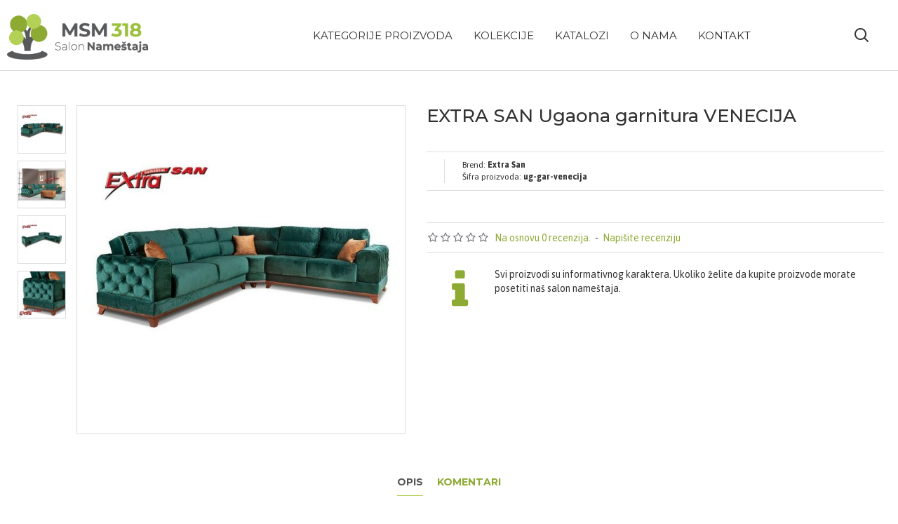

--- FILE ---
content_type: text/plain
request_url: https://www.google-analytics.com/j/collect?v=1&_v=j102&a=1306900193&t=pageview&_s=1&dl=https%3A%2F%2Fwww.msm318.rs%2Fextra-san-ugaona-garnitura-venecija&ul=en-us%40posix&dt=EXTRA%20SAN%20Ugaona%20garnitura%20VENECIJA%20-%20gar-hilton%20%7C%20MSM%20318&sr=1280x720&vp=1280x720&_u=aGBAAEIJAAAAACAMI~&jid=551343917&gjid=1607691422&cid=1570197116.1768451186&tid=UA-180487168-1&_gid=474297517.1768451186&_r=1&_slc=1&z=1293099132
body_size: -563
content:
2,cG-X5004QDXLT

--- FILE ---
content_type: text/javascript;charset=UTF-8
request_url: https://www.msm318.rs/index.php?route=geekodev/analytics
body_size: 236
content:
function gkdEctTrack(action, pid, desc) {
  var async = action == 'remove' ? false : true;
	$.ajax({
		url: 'index.php?route=geekodev/analytics/getTrackData',
		type: 'post', dataType: 'json', cache: false, async: async,
		data: {pid: pid, action: action},
		success: function(res) {
      if (typeof res[0] !== 'undefined') {
        ga('ec:addProduct', res[0]);
        ga('ec:setAction', action);
        ga('send', 'event', $(document).find('title').text(), desc, res[0].name);
      }
		}
	});
}

  function gkdEctTrackCheckout(step, desc) {
    if (typeof jQuery != 'undefined') {
      $.ajax({
        url: 'index.php?route=geekodev/analytics/getTrackData',
        type: 'post', dataType: 'json', cache: false,
        data: {cart:1},
        success: function(res) {
          for(var i=0; i<res.length; i++) {
            if (typeof res[i] !== 'undefined') {
              ga('ec:addProduct', res[i]);
            }
          }
          ga('ec:setAction', 'checkout', {'step':step, 'option':desc});
          ga('send', 'pageview');
        }
      });
    }
  }

if (typeof jQuery != 'undefined') {
  $(document).delegate('#button-confirm', 'click', function(){
    gkdEctTrackCheckout(3, 'Checkout confirm'); 
  });
}
